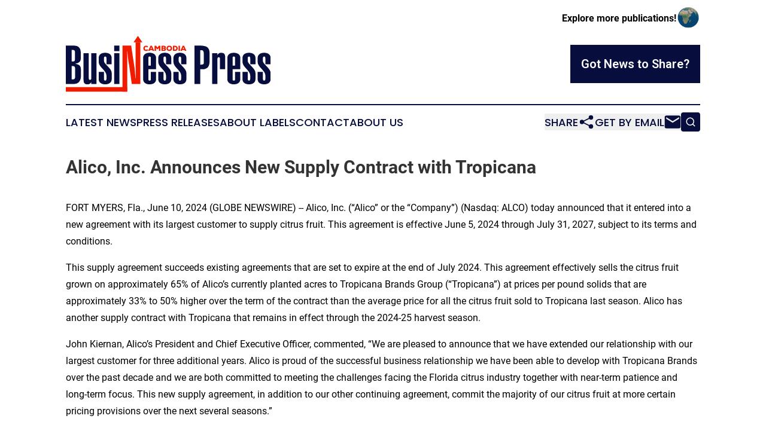

--- FILE ---
content_type: text/html;charset=utf-8
request_url: https://www.cambodiabusinesspress.com/article/718741062-alico-inc-announces-new-supply-contract-with-tropicana
body_size: 8009
content:
<!DOCTYPE html>
<html lang="en">
<head>
  <title>Alico, Inc. Announces New Supply Contract with Tropicana | Cambodia Business Press</title>
  <meta charset="utf-8">
  <meta name="viewport" content="width=device-width, initial-scale=1">
    <meta name="description" content="Cambodia Business Press is an online news publication focusing on business &amp; economy in the Cambodia: Get your fresh news on business and economy in Cambodia">
    <link rel="icon" href="https://cdn.newsmatics.com/agp/sites/cambodiabusinesspress-favicon-1.png" type="image/png">
  <meta name="csrf-token" content="pQqF0RsmKpDG9wXPCr56KLGUm7NHm2TUEix8dzyOXeQ=">
  <meta name="csrf-param" content="authenticity_token">
  <link href="/css/styles.min.css?v8b462ddadeaeaa5f003824c404a14529ce52718c" rel="stylesheet" data-turbo-track="reload">
  <link rel="stylesheet" href="/plugins/vanilla-cookieconsent/cookieconsent.css?v8b462ddadeaeaa5f003824c404a14529ce52718c">
  
<style type="text/css">
    :root {
        --color-primary-background: rgba(7, 13, 61, 0.4);
        --color-primary: #070D3D;
        --color-secondary: #e91a00;
    }
</style>

  <script type="importmap">
    {
      "imports": {
          "adController": "/js/controllers/adController.js?v8b462ddadeaeaa5f003824c404a14529ce52718c",
          "alertDialog": "/js/controllers/alertDialog.js?v8b462ddadeaeaa5f003824c404a14529ce52718c",
          "articleListController": "/js/controllers/articleListController.js?v8b462ddadeaeaa5f003824c404a14529ce52718c",
          "dialog": "/js/controllers/dialog.js?v8b462ddadeaeaa5f003824c404a14529ce52718c",
          "flashMessage": "/js/controllers/flashMessage.js?v8b462ddadeaeaa5f003824c404a14529ce52718c",
          "gptAdController": "/js/controllers/gptAdController.js?v8b462ddadeaeaa5f003824c404a14529ce52718c",
          "hamburgerController": "/js/controllers/hamburgerController.js?v8b462ddadeaeaa5f003824c404a14529ce52718c",
          "labelsDescription": "/js/controllers/labelsDescription.js?v8b462ddadeaeaa5f003824c404a14529ce52718c",
          "searchController": "/js/controllers/searchController.js?v8b462ddadeaeaa5f003824c404a14529ce52718c",
          "videoController": "/js/controllers/videoController.js?v8b462ddadeaeaa5f003824c404a14529ce52718c",
          "navigationController": "/js/controllers/navigationController.js?v8b462ddadeaeaa5f003824c404a14529ce52718c"          
      }
    }
  </script>
  <script>
      (function(w,d,s,l,i){w[l]=w[l]||[];w[l].push({'gtm.start':
      new Date().getTime(),event:'gtm.js'});var f=d.getElementsByTagName(s)[0],
      j=d.createElement(s),dl=l!='dataLayer'?'&l='+l:'';j.async=true;
      j.src='https://www.googletagmanager.com/gtm.js?id='+i+dl;
      f.parentNode.insertBefore(j,f);
      })(window,document,'script','dataLayer','GTM-KGCXW2X');
  </script>

  <script>
    window.dataLayer.push({
      'cookie_settings': 'delta'
    });
  </script>
</head>
<body class="df-5 is-subpage">
<noscript>
  <iframe src="https://www.googletagmanager.com/ns.html?id=GTM-KGCXW2X"
          height="0" width="0" style="display:none;visibility:hidden"></iframe>
</noscript>
<div class="layout">

  <!-- Top banner -->
  <div class="max-md:hidden w-full content universal-ribbon-inner flex justify-end items-center">
    <a href="https://www.affinitygrouppublishing.com/" target="_blank" class="brands">
      <span class="font-bold text-black">Explore more publications!</span>
      <div>
        <img src="/images/globe.png" height="40" width="40" class="icon-globe"/>
      </div>
    </a>
  </div>
  <header data-controller="hamburger">
  <div class="content">
    <div class="header-top">
      <div class="flex gap-2 masthead-container justify-between items-center">
        <div class="mr-4 logo-container">
          <a href="/">
              <img src="https://cdn.newsmatics.com/agp/sites/cambodiabusinesspress-logo-1.svg" alt="Cambodia Business Press"
                class="max-md:!h-[60px] lg:!max-h-[115px]" height="94"
                width="auto" />
          </a>
        </div>
        <button class="hamburger relative w-8 h-6">
          <span aria-hidden="true"
            class="block absolute h-[2px] w-9 bg-[--color-primary] transform transition duration-500 ease-in-out -translate-y-[15px]"></span>
          <span aria-hidden="true"
            class="block absolute h-[2px] w-7 bg-[--color-primary] transform transition duration-500 ease-in-out translate-x-[7px]"></span>
          <span aria-hidden="true"
            class="block absolute h-[2px] w-9 bg-[--color-primary] transform transition duration-500 ease-in-out translate-y-[15px]"></span>
        </button>
        <a href="/submit-news" class="max-md:hidden button button-upload-content button-primary w-fit">
          <span>Got News to Share?</span>
        </a>
      </div>
      <!--  Screen size line  -->
      <div class="absolute bottom-0 -ml-[20px] w-screen h-[1px] bg-[--color-primary] z-50 md:hidden">
      </div>
    </div>
    <!-- Navigation bar -->
    <div class="navigation is-hidden-on-mobile" id="main-navigation">
      <div class="w-full md:hidden">
        <div data-controller="search" class="relative w-full">
  <div data-search-target="form" class="relative active">
    <form data-action="submit->search#performSearch" class="search-form">
      <input type="text" name="query" placeholder="Search..." data-search-target="input" class="search-input md:hidden" />
      <button type="button" data-action="click->search#toggle" data-search-target="icon" class="button-search">
        <img height="18" width="18" src="/images/search.svg" />
      </button>
    </form>
  </div>
</div>

      </div>
      <nav class="navigation-part">
          <a href="/latest-news" class="nav-link">
            Latest News
          </a>
          <a href="/press-releases" class="nav-link">
            Press Releases
          </a>
          <a href="/about-labels" class="nav-link">
            About Labels
          </a>
          <a href="/contact" class="nav-link">
            Contact
          </a>
          <a href="/about" class="nav-link">
            About Us
          </a>
      </nav>
      <div class="w-full md:w-auto md:justify-end">
        <div data-controller="navigation" class="header-actions hidden">
  <button class="nav-link flex gap-1 items-center" onclick="window.ShareDialog.openDialog()">
    <span data-navigation-target="text">
      Share
    </span>
    <span class="icon-share"></span>
  </button>
  <button onclick="window.AlertDialog.openDialog()" class="nav-link nav-link-email flex items-center gap-1.5">
    <span data-navigation-target="text">
      Get by Email
    </span>
    <span class="icon-mail"></span>
  </button>
  <div class="max-md:hidden">
    <div data-controller="search" class="relative w-full">
  <div data-search-target="form" class="relative active">
    <form data-action="submit->search#performSearch" class="search-form">
      <input type="text" name="query" placeholder="Search..." data-search-target="input" class="search-input md:hidden" />
      <button type="button" data-action="click->search#toggle" data-search-target="icon" class="button-search">
        <img height="18" width="18" src="/images/search.svg" />
      </button>
    </form>
  </div>
</div>

  </div>
</div>

      </div>
      <a href="/submit-news" class="md:hidden uppercase button button-upload-content button-primary w-fit">
        <span>Got News to Share?</span>
      </a>
      <a href="https://www.affinitygrouppublishing.com/" target="_blank" class="nav-link-agp">
        Explore more publications!
        <img src="/images/globe.png" height="35" width="35" />
      </a>
    </div>
  </div>
</header>

  <div id="main-content" class="content">
    <div id="flash-message"></div>
    <h1>Alico, Inc. Announces New Supply Contract with Tropicana</h1>
<div class="press-release">
  
      <p align="left">FORT MYERS, Fla., June  10, 2024  (GLOBE NEWSWIRE) -- Alico, Inc. (&#x201C;Alico&#x201D; or the &#x201C;Company&#x201D;) (Nasdaq: ALCO) today announced that it entered into a new agreement with its largest customer to supply citrus fruit. This agreement is effective June 5, 2024 through July 31, 2027, subject to its terms and conditions.<br></p>  <p>This supply agreement succeeds existing agreements that are set to expire at the end of July 2024. This agreement effectively sells the citrus fruit grown on approximately 65% of Alico&#x2019;s currently planted acres to Tropicana Brands Group (&#x201C;Tropicana&#x201D;) at prices per pound solids that are approximately 33% to 50% higher over the term of the contract than the average price for all the citrus fruit sold to Tropicana last season. Alico has another supply contract with Tropicana that remains in effect through the 2024-25 harvest season. </p>  <p>John Kiernan, Alico&#x2019;s President and Chief Executive Officer, commented, &#x201C;We are pleased to announce that we have extended our relationship with our largest customer for three additional years. Alico is proud of the successful business relationship we have been able to develop with Tropicana Brands over the past decade and we are both committed to meeting the challenges facing the Florida citrus industry together with near-term patience and long-term focus. This new supply agreement, in addition to our other continuing agreement, commit the majority of our citrus fruit at more certain pricing provisions over the next several seasons.&#x201D;</p>  <p><strong>LEARN MORE ABOUT ALICO INC. </strong></p>  <p>Alico, Inc. primarily operates two divisions: Alico Citrus, one of the nation&#x2019;s largest citrus producers, and Land Management and Other Operations, which includes land leasing and related support operations. Learn more about Alico (Nasdaq: "ALCO") at <a href="https://www.globenewswire.com/Tracker?data=iXrt_FkeXfL2tMsVdc1Iq4ZTFcrWFdE9ebrPGiWi07z6COBKpwApyhw4xQ7fYIRHHAaPbM1otWChPIErt6ewgw==" rel="nofollow" target="_blank">www.alicoinc.com</a>.</p>  <p><strong>CAUTIONARY STATEMENT ABOUT FORWARD-LOOKING STATEMENTS</strong></p>  <p>This press release contains forward-looking statements within the meaning of Section 27A of the Securities Act of 1933, as amended, and Section 21E of the Securities Exchange Act of 1934, as amended. Forward-looking statements include, but are not limited to, statements regarding our new supply agreement with Tropicana, business strategy, plans and objectives of management for future operations or any other statements relating to our future activities or other future events or conditions or any other statements relating to our future activities or other future events or conditions. These statements are based on our current expectations, estimates and projections about our business based, in part, on assumptions made by our management and can be identified by terms such as &#x201C;will,&#x201D; &#x201C;should,&#x201D; &#x201C;expects,&#x201D; &#x201C;plans,&#x201D; ,&#x201D;hopes,&#x201D; &#x201C;anticipates,&#x201D; &#x201C;could,&#x201D; &#x201C;intends,&#x201D; &#x201C;targets,&#x201D; &#x201C;projects,&#x201D; &#x201C;contemplates,&#x201D; &#x201C;believes,&#x201D; &#x201C;estimates,&#x201D; &#x201C;forecasts,&#x201D; &#x201C;predicts,&#x201D; &#x201C;potential&#x201D; or &#x201C;continue&#x201D; or the negative of these terms or other similar expressions.</p>  <p>These forward-looking statements are not guarantees of future performance and involve risks, uncertainties and assumptions that are difficult to predict. Therefore, actual outcomes and results may differ materially from what is expressed or forecasted in the forward-looking statements due to numerous factors, including, but not limited to: adverse weather conditions, natural disasters and other natural conditions, including the effects of climate change and hurricanes and tropical storms, particularly because our citrus groves are geographically concentrated in Florida; damage and loss from disease including, but not limited to, citrus greening and citrus canker; any adverse event affecting our citrus business; our ability to effectively perform grove management services, or to effectively manage an expanded portfolio of groves; our dependency on our relationship with Tropicana and Tropicana&#x2019;s relationship with certain third parties for a significant portion of our business; our ability to execute our strategic growth initiatives and whether they adequately address the challenges or opportunities we face; product contamination and product liability claims; water use regulations restricting our access to water; changes in immigration laws; harm to our reputation; tax risks associated with a Section 1031 Exchange; risks associated with the undertaking of one or more significant corporate transactions; the seasonality of our citrus business; fluctuations in our earnings due to market supply and prices and demand for our products; climate change, or legal, regulatory, or market measures to address climate change; ESG issues, including those related to climate change and sustainability; changes in investor or other stakeholder sentiment or demand; increases in labor, personnel and benefits costs; increases in commodity or raw product costs, such as fuel and chemical costs; transportation risks; any change or the classification or valuation methods employed by county property appraisers related to our real estate taxes; liability for the use of fertilizers, pesticides, herbicides and other potentially hazardous substances; compliance with applicable environmental laws; loss of key employees; material weaknesses and other control deficiencies relating to our internal control over financial reporting ; macroeconomic conditions, such as rising inflation, the deadly conflicts in Ukraine and Israel; system security risks, data protection breaches, cyber-attacks and systems integration issues; our indebtedness and ability to generate sufficient cash flow to service our debt obligations; higher interest expenses as a result of variable rates of interest for our debt; our ability to continue to pay cash dividends; and the other factors described under the sections "Risk Factors" and "Management's Discussion and Analysis of Financial Condition and Results of Operations" in our Annual Report on Form 10-K for the fiscal year ended September 30, 2023 filed with the Securities and Exchange Commission (the &#x201C;SEC&#x201D;) on December 6, 2023, and in our Quarterly Reports on Form 10-Q, which are available on the SEC&#x2019;s website at <a href="https://www.globenewswire.com/Tracker?data=6YY1bLGmXq-GntFNTfiyFXg5CoDXLBfL7Dtyx49Lzuvs8jTe46Fm0S8K2Y4AuaB4aHfHXFJHgMtrytpSwxU99Q==" rel="nofollow" target="_blank">http://www.sec.gov</a>. Except as required by law, we do not undertake an obligation to publicly update or revise any forward-looking statement in this press release, whether as a result of new information, future developments, or otherwise.</p>  <p>This press release also contains financial projections that are necessarily based upon a variety of estimates and assumptions which may not be realized and are inherently subject, in addition to the risks identified in the forward-looking statement disclaimer, to business, economic, competitive, industry, regulatory, market and financial uncertainties, many of which are beyond the Company&#x2019;s control. There can be no assurance that the assumptions made in preparing the financial projections will prove accurate. Accordingly, actual results may differ materially from the financial projections.</p>  <p><strong>INVESTOR RELATIONS CONTACT</strong><br>Any questions can be emailed to: <a href="https://www.globenewswire.com/Tracker?data=jiJmKgw81Q-9QzHk9MBeOJ08T-wG9IZAeKgAdmofC6a3A4vz0jd_Yccff5Uki9l7J2ovF4iBI6u0Rz9JgXgWlGCY4wov8vO0Z8tX2dvq96Xwy8XtgqxRjePSktE4eiNk" rel="nofollow" target="_blank">investorrelations@alicoinc.com</a></p> <img class="__GNW8366DE3E__IMG" src="https://www.globenewswire.com/newsroom/ti?nf=OTE1MDY0OCM2MzA2Njg2IzIwMTg5MjY="> <br><img src="https://ml.globenewswire.com/media/NGU3NDVlZDItMzk2MC00YzA3LWFmYTItYWY5ZDcwNjEyZTI3LTEwMzA0OTk=/tiny/Alico-Inc-.png" referrerpolicy="no-referrer-when-downgrade"><p><a href="https://www.globenewswire.com/NewsRoom/AttachmentNg/2f3720bf-b16e-43b5-9deb-db09cf1e33f0" rel="nofollow"><img src="https://ml.globenewswire.com/media/2f3720bf-b16e-43b5-9deb-db09cf1e33f0/small/alico-inc-logo.jpg" border="0" width="150" height="67" alt="Primary Logo"></a></p>
    <p>
  Legal Disclaimer:
</p>
<p>
  EIN Presswire provides this news content "as is" without warranty of any kind. We do not accept any responsibility or liability
  for the accuracy, content, images, videos, licenses, completeness, legality, or reliability of the information contained in this
  article. If you have any complaints or copyright issues related to this article, kindly contact the author above.
</p>
<img class="prtr" src="https://www.einpresswire.com/tracking/article.gif?t=5&a=Emp2Bn2yr5pf7g_H&i=NtmYWlmm5gorO9oC" alt="">
</div>

  </div>
</div>
<footer class="footer footer-with-line">
  <div class="content flex flex-col">
    <p class="footer-text text-sm mb-4 order-2 lg:order-1">© 1995-2025 Newsmatics Inc. dba Affinity Group Publishing &amp; Cambodia Business Press. All Rights Reserved.</p>
    <div class="footer-nav lg:mt-2 mb-[30px] lg:mb-0 flex gap-7 flex-wrap justify-center order-1 lg:order-2">
        <a href="/about" class="footer-link">About</a>
        <a href="/archive" class="footer-link">Press Release Archive</a>
        <a href="/submit-news" class="footer-link">Submit Press Release</a>
        <a href="/legal/terms" class="footer-link">Terms &amp; Conditions</a>
        <a href="/legal/dmca" class="footer-link">Copyright/DMCA Policy</a>
        <a href="/legal/privacy" class="footer-link">Privacy Policy</a>
        <a href="/contact" class="footer-link">Contact</a>
    </div>
  </div>
</footer>
<div data-controller="dialog" data-dialog-url-value="/" data-action="click->dialog#clickOutside">
  <dialog
    class="modal-shadow fixed backdrop:bg-black/20 z-40 text-left bg-white rounded-full w-[350px] h-[350px] overflow-visible"
    data-dialog-target="modal"
  >
    <div class="text-center h-full flex items-center justify-center">
      <button data-action="click->dialog#close" type="button" class="modal-share-close-button">
        ✖
      </button>
      <div>
        <div class="mb-4">
          <h3 class="font-bold text-[28px] mb-3">Share us</h3>
          <span class="text-[14px]">on your social networks:</span>
        </div>
        <div class="flex gap-6 justify-center text-center">
          <a href="https://www.facebook.com/sharer.php?u=https://www.cambodiabusinesspress.com" class="flex flex-col items-center font-bold text-[#4a4a4a] text-sm" target="_blank">
            <span class="h-[55px] flex items-center">
              <img width="40px" src="/images/fb.png" alt="Facebook" class="mb-2">
            </span>
            <span class="text-[14px]">
              Facebook
            </span>
          </a>
          <a href="https://www.linkedin.com/sharing/share-offsite/?url=https://www.cambodiabusinesspress.com" class="flex flex-col items-center font-bold text-[#4a4a4a] text-sm" target="_blank">
            <span class="h-[55px] flex items-center">
              <img width="40px" height="40px" src="/images/linkedin.png" alt="LinkedIn" class="mb-2">
            </span>
            <span class="text-[14px]">
            LinkedIn
            </span>
          </a>
        </div>
      </div>
    </div>
  </dialog>
</div>

<div data-controller="alert-dialog" data-action="click->alert-dialog#clickOutside">
  <dialog
    class="fixed backdrop:bg-black/20 modal-shadow z-40 text-left bg-white rounded-full w-full max-w-[450px] aspect-square overflow-visible"
    data-alert-dialog-target="modal">
    <div class="flex items-center text-center -mt-4 h-full flex-1 p-8 md:p-12">
      <button data-action="click->alert-dialog#close" type="button" class="modal-close-button">
        ✖
      </button>
      <div class="w-full" data-alert-dialog-target="subscribeForm">
        <img class="w-8 mx-auto mb-4" src="/images/agps.svg" alt="AGPs" />
        <p class="md:text-lg">Get the latest news on this topic.</p>
        <h3 class="dialog-title mt-4">SIGN UP FOR FREE TODAY</h3>
        <form data-action="submit->alert-dialog#submit" method="POST" action="/alerts">
  <input type="hidden" name="authenticity_token" value="pQqF0RsmKpDG9wXPCr56KLGUm7NHm2TUEix8dzyOXeQ=">

  <input data-alert-dialog-target="fullnameInput" type="text" name="fullname" id="fullname" autocomplete="off" tabindex="-1">
  <label>
    <input data-alert-dialog-target="emailInput" placeholder="Email address" name="email" type="email"
      value=""
      class="rounded-xs mb-2 block w-full bg-white px-4 py-2 text-gray-900 border-[1px] border-solid border-gray-600 focus:border-2 focus:border-gray-800 placeholder:text-gray-400"
      required>
  </label>
  <div class="text-red-400 text-sm" data-alert-dialog-target="errorMessage"></div>

  <input data-alert-dialog-target="timestampInput" type="hidden" name="timestamp" value="1766653789" autocomplete="off" tabindex="-1">

  <input type="submit" value="Sign Up"
    class="!rounded-[3px] w-full mt-2 mb-4 bg-primary px-5 py-2 leading-5 font-semibold text-white hover:color-primary/75 cursor-pointer">
</form>
<a data-action="click->alert-dialog#close" class="text-black underline hover:no-underline inline-block mb-4" href="#">No Thanks</a>
<p class="text-[15px] leading-[22px]">
  By signing to this email alert, you<br /> agree to our
  <a href="/legal/terms" class="underline text-primary hover:no-underline" target="_blank">Terms & Conditions</a>
</p>

      </div>
      <div data-alert-dialog-target="checkEmail" class="hidden">
        <img class="inline-block w-9" src="/images/envelope.svg" />
        <h3 class="dialog-title">Check Your Email</h3>
        <p class="text-lg mb-12">We sent a one-time activation link to <b data-alert-dialog-target="userEmail"></b>.
          Just click on the link to
          continue.</p>
        <p class="text-lg">If you don't see the email in your inbox, check your spam folder or <a
            class="underline text-primary hover:no-underline" data-action="click->alert-dialog#showForm" href="#">try
            again</a>
        </p>
      </div>

      <!-- activated -->
      <div data-alert-dialog-target="activated" class="hidden">
        <img class="w-8 mx-auto mb-4" src="/images/agps.svg" alt="AGPs" />
        <h3 class="dialog-title">SUCCESS</h3>
        <p class="text-lg">You have successfully confirmed your email and are subscribed to <b>
            Cambodia Business Press
          </b> daily
          news alert.</p>
      </div>
      <!-- alreadyActivated -->
      <div data-alert-dialog-target="alreadyActivated" class="hidden">
        <img class="w-8 mx-auto mb-4" src="/images/agps.svg" alt="AGPs" />
        <h3 class="dialog-title">Alert was already activated</h3>
        <p class="text-lg">It looks like you have already confirmed and are receiving the <b>
            Cambodia Business Press
          </b> daily news
          alert.</p>
      </div>
      <!-- activateErrorMessage -->
      <div data-alert-dialog-target="activateErrorMessage" class="hidden">
        <img class="w-8 mx-auto mb-4" src="/images/agps.svg" alt="AGPs" />
        <h3 class="dialog-title">Oops!</h3>
        <p class="text-lg mb-4">It looks like something went wrong. Please try again.</p>
        <form data-action="submit->alert-dialog#submit" method="POST" action="/alerts">
  <input type="hidden" name="authenticity_token" value="pQqF0RsmKpDG9wXPCr56KLGUm7NHm2TUEix8dzyOXeQ=">

  <input data-alert-dialog-target="fullnameInput" type="text" name="fullname" id="fullname" autocomplete="off" tabindex="-1">
  <label>
    <input data-alert-dialog-target="emailInput" placeholder="Email address" name="email" type="email"
      value=""
      class="rounded-xs mb-2 block w-full bg-white px-4 py-2 text-gray-900 border-[1px] border-solid border-gray-600 focus:border-2 focus:border-gray-800 placeholder:text-gray-400"
      required>
  </label>
  <div class="text-red-400 text-sm" data-alert-dialog-target="errorMessage"></div>

  <input data-alert-dialog-target="timestampInput" type="hidden" name="timestamp" value="1766653789" autocomplete="off" tabindex="-1">

  <input type="submit" value="Sign Up"
    class="!rounded-[3px] w-full mt-2 mb-4 bg-primary px-5 py-2 leading-5 font-semibold text-white hover:color-primary/75 cursor-pointer">
</form>
<a data-action="click->alert-dialog#close" class="text-black underline hover:no-underline inline-block mb-4" href="#">No Thanks</a>
<p class="text-[15px] leading-[22px]">
  By signing to this email alert, you<br /> agree to our
  <a href="/legal/terms" class="underline text-primary hover:no-underline" target="_blank">Terms & Conditions</a>
</p>

      </div>

      <!-- deactivated -->
      <div data-alert-dialog-target="deactivated" class="hidden">
        <img class="w-8 mx-auto mb-4" src="/images/agps.svg" alt="AGPs" />
        <h3 class="dialog-title">You are Unsubscribed!</h3>
        <p class="text-lg">You are no longer receiving the <b>
            Cambodia Business Press
          </b>daily news alert.</p>
      </div>
      <!-- alreadyDeactivated -->
      <div data-alert-dialog-target="alreadyDeactivated" class="hidden">
        <img class="w-8 mx-auto mb-4" src="/images/agps.svg" alt="AGPs" />
        <h3 class="dialog-title">You have already unsubscribed!</h3>
        <p class="text-lg">You are no longer receiving the <b>
            Cambodia Business Press
          </b> daily news alert.</p>
      </div>
      <!-- deactivateErrorMessage -->
      <div data-alert-dialog-target="deactivateErrorMessage" class="hidden">
        <img class="w-8 mx-auto mb-4" src="/images/agps.svg" alt="AGPs" />
        <h3 class="dialog-title">Oops!</h3>
        <p class="text-lg">Try clicking the Unsubscribe link in the email again and if it still doesn't work, <a
            href="/contact">contact us</a></p>
      </div>
    </div>
  </dialog>
</div>

<script src="/plugins/vanilla-cookieconsent/cookieconsent.umd.js?v8b462ddadeaeaa5f003824c404a14529ce52718c"></script>
  <script src="/js/cookieconsent.js?v8b462ddadeaeaa5f003824c404a14529ce52718c"></script>

<script type="module" src="/js/app.js?v8b462ddadeaeaa5f003824c404a14529ce52718c"></script>
</body>
</html>


--- FILE ---
content_type: image/svg+xml
request_url: https://cdn.newsmatics.com/agp/sites/cambodiabusinesspress-logo-1.svg
body_size: 7572
content:
<?xml version="1.0" encoding="UTF-8" standalone="no"?>
<svg
   xmlns:dc="http://purl.org/dc/elements/1.1/"
   xmlns:cc="http://creativecommons.org/ns#"
   xmlns:rdf="http://www.w3.org/1999/02/22-rdf-syntax-ns#"
   xmlns:svg="http://www.w3.org/2000/svg"
   xmlns="http://www.w3.org/2000/svg"
   id="Layer_1"
   data-name="Layer 1"
   viewBox="0 0 341.84 94.459999"
   version="1.1"
   width="341.84"
   height="94.459999">
  <metadata
     id="metadata57">
    <rdf:RDF>
      <cc:Work
         rdf:about="">
        <dc:format>image/svg+xml</dc:format>
        <dc:type
           rdf:resource="http://purl.org/dc/dcmitype/StillImage" />
      </cc:Work>
    </rdf:RDF>
  </metadata>
  <defs
     id="defs4">
    <style
       id="style2">.cls-1{fill:#070d3d;}.cls-2{fill:#f11b00;}</style>
  </defs>
  <title
     id="title6">96</title>
  <path
     class="cls-1"
     d="M 1.5258789e-7,16.45 H 13.65 c 7.73,0 11.28,4.73 11.28,11.65 v 10.28 c -0.09,5.64 -3.36,7.37 -8.92,8.64 v 0.19 c 6.1,1.18 9.2,2.82 9.2,10.1 v 10.28 c 0,7.73 -3.55,13.65 -11.65,13.65 H 1.5258789e-7 Z M 9.6400002,43.29 H 11.84 c 2.46,0 3.46,-1.09 3.46,-4.82 v -9.83 c 0,-3.73 -1,-4.82 -3.46,-4.82 H 9.6400002 Z m 0,30.21 H 11.56 c 2.73,0 4,-1.09 4,-5.09 V 56.1 c 0,-4 -1.27,-5.09 -4,-5.09 H 9.6400002 Z"
     id="path8" />
  <path
     class="cls-1"
     d="m 51.23,81.24 h -8.74 v -3 h -0.18 a 6.66,6.66 0 0 1 -6,3.64 c -6.92,0 -6.74,-4.46 -6.74,-9.92 V 29.19 h 8.74 v 42 c 0,1.45 0.09,3.18 1.91,3.18 2.18,0 2.27,-1.73 2.27,-3.18 v -42 h 8.74 z"
     id="path10" />
  <path
     class="cls-1"
     d="m 63.6,60.95 v 11.37 c 0,2.73 1,3.19 2.1,3.19 1.1,0 2.14,-0.41 2.14,-3.19 v -5.37 c 0,-8.37 -13,-14.38 -13,-22.66 v -7 c 0,-5.37 4.18,-8.74 10.83,-8.74 6.65,0 10.83,3.37 10.83,8.74 V 48.02 H 67.84 V 38.1 c 0,-2.74 -1,-3.19 -2.09,-3.19 -1.09,0 -2.1,0.45 -2.1,3.19 v 4.27 c 0,5.28 12.93,12.47 12.93,20.2 V 73.1 c 0,5.37 -4.19,8.74 -10.83,8.74 -6.64,0 -10.91,-3.33 -10.91,-8.74 V 60.95 Z"
     id="path12" />
  <path
     class="cls-1"
     d="m 89.45,25.73 h -8.74 v -9.28 h 8.74 z m -8.74,55.51 v -52 h 8.74 v 52 z"
     id="path14" />
  <path
     class="cls-2"
     d="m 109.1,16.45 2.74,18.65 a 329.53,329.53 0 0 1 4.55,36.68 h 0.37 v -3.46 c 0.09,-6.28 -0.28,-12.65 -0.28,-18.93 V 10.96 h 7.92 v 70.28 h -14.3 l -4.55,-32.4 c -1.54,-8 -2.09,-15.28 -2.91,-22.93 h -0.36 c 0,2.82 0.18,5.64 0.27,8.37 v 60.18 h -7.92 v -78 z"
     id="path16" />
  <path
     class="cls-1"
     d="M 150.69,60.76 V 73.1 c 0,5.37 -4.19,8.74 -10.83,8.74 -6.64,0 -10.83,-3.37 -10.83,-8.74 V 37.29 c 0,-5.37 4.18,-8.74 10.83,-8.74 6.65,0 10.83,3.37 10.83,8.74 V 56.4 h -12.93 v 16.56 c 0,2.36 0.82,2.55 2.1,2.55 1.28,0 2.09,-0.19 2.09,-2.55 v -12.2 z m -8.74,-23.29 c 0,-2.37 -0.82,-2.55 -2.09,-2.55 -1.27,0 -2.1,0.18 -2.1,2.55 V 50.3 h 4.19 z"
     id="path18" />
  <path
     class="cls-1"
     d="m 163.06,60.95 v 11.37 c 0,2.73 1,3.19 2.09,3.19 1.09,0 2.1,-0.46 2.1,-3.19 v -5.37 c 0,-8.37 -12.93,-14.38 -12.93,-22.66 v -7 c 0,-5.37 4.19,-8.74 10.83,-8.74 6.64,0 10.83,3.37 10.83,8.74 v 10.73 h -8.73 V 38.1 c 0,-2.74 -1,-3.19 -2.1,-3.19 -1.1,0 -2.09,0.45 -2.09,3.19 v 4.27 c 0,5.28 12.92,12.47 12.92,20.2 V 73.1 c 0,5.37 -4.18,8.74 -10.83,8.74 -6.65,0 -10.83,-3.37 -10.83,-8.74 V 60.95 Z"
     id="path20" />
  <path
     class="cls-1"
     d="m 188.36,60.95 v 11.37 c 0,2.73 1,3.19 2.09,3.19 1.09,0 2.09,-0.46 2.09,-3.19 v -5.37 c 0,-8.37 -12.92,-14.38 -12.92,-22.66 v -7 c 0,-5.37 4.19,-8.74 10.83,-8.74 6.64,0 10.83,3.37 10.83,8.74 v 10.73 h -8.74 V 38.1 c 0,-2.74 -1,-3.19 -2.09,-3.19 -1.09,0 -2.09,0.45 -2.09,3.19 v 4.27 c 0,5.28 12.92,12.47 12.92,20.2 V 73.1 c 0,5.37 -4.19,8.74 -10.83,8.74 -6.64,0 -10.83,-3.37 -10.83,-8.74 V 60.95 Z"
     id="path22" />
  <path
     class="cls-1"
     d="m 239.96,43.1 c 0,8.92 -4.1,13.29 -11.56,13.29 h -4 v 24.84 h -9.65 V 16.45 h 10.09 c 10,0 15.11,3.18 15.11,12.65 z m -15.56,5.55 c 2.82,0 5.91,0 5.91,-2.91 V 30.37 c 0,-4.46 -0.91,-6.19 -4.19,-6.19 h -1.72 z"
     id="path24" />
  <path
     class="cls-1"
     d="m 244.32,29.19 h 8.74 v 3 h 0.18 a 6.65,6.65 0 0 1 6,-3.64 c 6.91,0 6.73,4.46 6.73,9.92 V 56.4 h -8.73 V 39.2 c 0,-1.46 -0.09,-3.19 -1.91,-3.19 -2.18,0 -2.27,1.73 -2.27,3.19 v 42 h -8.74 z"
     id="path26" />
  <path
     class="cls-1"
     d="M 291.28,60.76 V 73.1 c 0,5.37 -4.19,8.74 -10.83,8.74 -6.64,0 -10.83,-3.37 -10.83,-8.74 V 37.29 c 0,-5.37 4.18,-8.74 10.83,-8.74 6.65,0 10.83,3.37 10.83,8.74 V 56.4 h -12.93 v 16.56 c 0,2.36 0.82,2.55 2.1,2.55 1.28,0 2.09,-0.19 2.09,-2.55 v -12.2 z m -8.74,-23.29 c 0,-2.37 -0.82,-2.55 -2.09,-2.55 -1.27,0 -2.1,0.18 -2.1,2.55 V 50.3 h 4.19 z"
     id="path28" />
  <path
     class="cls-1"
     d="m 303.65,60.95 v 11.37 c 0,2.73 1,3.19 2.09,3.19 1.09,0 2.1,-0.46 2.1,-3.19 v -5.37 c 0,-8.37 -12.92,-14.38 -12.92,-22.66 v -7 c 0,-5.37 4.18,-8.74 10.82,-8.74 6.64,0 10.83,3.37 10.83,8.74 v 10.73 h -8.73 V 38.1 c 0,-2.74 -1,-3.19 -2.1,-3.19 -1.1,0 -2.09,0.45 -2.09,3.19 v 4.27 c 0,5.28 12.92,12.47 12.92,20.2 V 73.1 c 0,5.37 -4.18,8.74 -10.83,8.74 -6.65,0 -10.82,-3.37 -10.82,-8.74 V 60.95 Z"
     id="path30" />
  <path
     class="cls-1"
     d="m 328.95,60.95 v 11.37 c 0,2.73 1,3.19 2.09,3.19 1.09,0 2.09,-0.46 2.09,-3.19 v -5.37 c 0,-8.37 -12.92,-14.38 -12.92,-22.66 v -7 c 0,-5.37 4.19,-8.74 10.83,-8.74 6.64,0 10.8,3.37 10.8,8.74 V 48.02 H 333.1 V 38.1 c 0,-2.74 -1,-3.19 -2.09,-3.19 -1.09,0 -2.09,0.45 -2.09,3.19 v 4.27 c 0,5.28 12.92,12.47 12.92,20.2 V 73.1 c 0,5.37 -4.19,8.74 -10.83,8.74 -6.64,0 -10.83,-3.37 -10.83,-8.74 V 60.95 Z"
     id="path32" />
  <path
     class="cls-2"
     d="m 137.52,24.18 a 4.65,4.65 0 0 1 -3.42,1.33 c -3.35,0 -4.66,-2.11 -4.67,-4.42 a 4.38,4.38 0 0 1 4.67,-4.52 4.55,4.55 0 0 1 3.3,1.36 l -1.49,1.46 a 2.52,2.52 0 0 0 -1.81,-0.74 2.26,2.26 0 0 0 -2.26,2.45 2.18,2.18 0 0 0 2.28,2.36 3,3 0 0 0 2,-0.86 z"
     id="path34" />
  <path
     class="cls-2"
     d="m 144.39,23.89 h -3.81 l -0.56,1.4 h -2.56 l 3.83,-8.53 h 2.43 l 3.82,8.53 h -2.59 z m -1.9,-4.74 -1.09,2.72 h 2.18 z"
     id="path36" />
  <path
     class="cls-2"
     d="m 155.35,20.21 -2.18,2.58 h -0.43 l -2.13,-2.57 v 5.07 h -2.39 v -8.53 h 2.52 l 2.24,2.89 2.25,-2.89 h 2.51 v 8.53 h -2.39 z"
     id="path38" />
  <path
     class="cls-2"
     d="m 163.84,16.76 c 1.7,0 3.09,0.76 3.09,2.39 a 1.66,1.66 0 0 1 -0.94,1.66 2.23,2.23 0 0 1 1.19,2 c 0,1.92 -1.75,2.49 -3.31,2.5 h -4.4 v -8.53 z m -2,3.25 h 1.93 c 0.5,0 0.76,-0.25 0.76,-0.63 a 0.66,0.66 0 0 0 -0.74,-0.67 h -1.95 z m 0,3.41 h 2 c 0.61,0 0.9,-0.33 0.9,-0.81 a 0.81,0.81 0 0 0 -0.9,-0.82 h -2 z"
     id="path40" />
  <path
     class="cls-2"
     d="m 172.73,25.5 c -2.79,0 -4.74,-1.62 -4.74,-4.47 0,-2.85 1.95,-4.48 4.74,-4.48 2.79,0 4.74,1.64 4.74,4.48 0,2.84 -1.93,4.47 -4.74,4.47 z m 0,-6.89 a 2.42,2.42 0 1 0 2.33,2.42 2.22,2.22 0 0 0 -2.33,-2.42 z"
     id="path42" />
  <path
     class="cls-2"
     d="m 182.38,16.76 c 3,0 4.46,1.85 4.46,4.21 a 4.07,4.07 0 0 1 -4.46,4.32 h -3.65 v -8.53 z m -1.26,6.5 h 1.26 a 2,2 0 0 0 2.08,-2.32 2,2 0 0 0 -2.08,-2.17 h -1.26 z"
     id="path44" />
  <path
     class="cls-2"
     d="m 188.12,25.29 v -8.53 h 2.4 v 8.53 z"
     id="path46" />
  <path
     class="cls-2"
     d="m 198.14,23.89 h -3.82 l -0.56,1.4 h -2.56 l 3.83,-8.53 h 2.44 l 3.81,8.53 h -2.58 z m -1.9,-4.74 -1.1,2.72 h 2.18 z"
     id="path48" />
  <polygon
     class="cls-2"
     points="149.52,152.9 142.13,163.86 156.91,163.86 "
     id="polygon50"
     transform="translate(-29.16,-152.9)" />
  <rect
     class="cls-2"
     x="0"
     y="86.540001"
     width="102.41"
     height="7.9200001"
     id="rect52" />
</svg>
